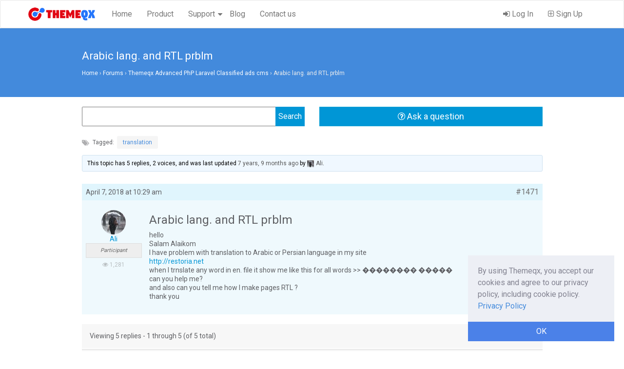

--- FILE ---
content_type: text/html; charset=UTF-8
request_url: https://www.themeqx.com/forums/topic/arabic-lang-and-rtl-prblm/
body_size: 9512
content:
<!DOCTYPE html>
<html itemscope="itemscope" itemtype="http://schema.org/Article" lang="en-US">
<head>
    <meta charset="UTF-8">
    <meta name="viewport" content="width=device-width, initial-scale=1">
    <link rel="profile" href="https://gmpg.org/xfn/11">
    <link rel="shortcut icon" href="https://www.themeqx.com/wp-content/themes/themeqx/assets/images/favicon.ico" type="image/x-icon">
        <title>Arabic lang. and RTL prblm &#8211; Themeqx</title>
<meta name='robots' content='max-image-preview:large' />
<link rel='dns-prefetch' href='//www.themeqx.com' />
<link rel='dns-prefetch' href='//cdn.paddle.com' />
<link rel="alternate" type="application/rss+xml" title="Themeqx &raquo; Feed" href="https://www.themeqx.com/feed/" />
<link rel="alternate" type="application/rss+xml" title="Themeqx &raquo; Comments Feed" href="https://www.themeqx.com/comments/feed/" />
<script type="text/javascript">
window._wpemojiSettings = {"baseUrl":"https:\/\/s.w.org\/images\/core\/emoji\/14.0.0\/72x72\/","ext":".png","svgUrl":"https:\/\/s.w.org\/images\/core\/emoji\/14.0.0\/svg\/","svgExt":".svg","source":{"concatemoji":"https:\/\/www.themeqx.com\/wp-includes\/js\/wp-emoji-release.min.js?ver=6.1.9"}};
/*! This file is auto-generated */
!function(e,a,t){var n,r,o,i=a.createElement("canvas"),p=i.getContext&&i.getContext("2d");function s(e,t){var a=String.fromCharCode,e=(p.clearRect(0,0,i.width,i.height),p.fillText(a.apply(this,e),0,0),i.toDataURL());return p.clearRect(0,0,i.width,i.height),p.fillText(a.apply(this,t),0,0),e===i.toDataURL()}function c(e){var t=a.createElement("script");t.src=e,t.defer=t.type="text/javascript",a.getElementsByTagName("head")[0].appendChild(t)}for(o=Array("flag","emoji"),t.supports={everything:!0,everythingExceptFlag:!0},r=0;r<o.length;r++)t.supports[o[r]]=function(e){if(p&&p.fillText)switch(p.textBaseline="top",p.font="600 32px Arial",e){case"flag":return s([127987,65039,8205,9895,65039],[127987,65039,8203,9895,65039])?!1:!s([55356,56826,55356,56819],[55356,56826,8203,55356,56819])&&!s([55356,57332,56128,56423,56128,56418,56128,56421,56128,56430,56128,56423,56128,56447],[55356,57332,8203,56128,56423,8203,56128,56418,8203,56128,56421,8203,56128,56430,8203,56128,56423,8203,56128,56447]);case"emoji":return!s([129777,127995,8205,129778,127999],[129777,127995,8203,129778,127999])}return!1}(o[r]),t.supports.everything=t.supports.everything&&t.supports[o[r]],"flag"!==o[r]&&(t.supports.everythingExceptFlag=t.supports.everythingExceptFlag&&t.supports[o[r]]);t.supports.everythingExceptFlag=t.supports.everythingExceptFlag&&!t.supports.flag,t.DOMReady=!1,t.readyCallback=function(){t.DOMReady=!0},t.supports.everything||(n=function(){t.readyCallback()},a.addEventListener?(a.addEventListener("DOMContentLoaded",n,!1),e.addEventListener("load",n,!1)):(e.attachEvent("onload",n),a.attachEvent("onreadystatechange",function(){"complete"===a.readyState&&t.readyCallback()})),(e=t.source||{}).concatemoji?c(e.concatemoji):e.wpemoji&&e.twemoji&&(c(e.twemoji),c(e.wpemoji)))}(window,document,window._wpemojiSettings);
</script>
<style type="text/css">
img.wp-smiley,
img.emoji {
	display: inline !important;
	border: none !important;
	box-shadow: none !important;
	height: 1em !important;
	width: 1em !important;
	margin: 0 0.07em !important;
	vertical-align: -0.1em !important;
	background: none !important;
	padding: 0 !important;
}
</style>
	<link rel='stylesheet' id='wp-block-library-css' href='https://www.themeqx.com/wp-includes/css/dist/block-library/style.min.css?ver=6.1.9' type='text/css' media='all' />
<link rel='stylesheet' id='wc-blocks-vendors-style-css' href='https://www.themeqx.com/wp-content/plugins/woocommerce/packages/woocommerce-blocks/build/wc-blocks-vendors-style.css?ver=9.6.5' type='text/css' media='all' />
<link rel='stylesheet' id='wc-blocks-style-css' href='https://www.themeqx.com/wp-content/plugins/woocommerce/packages/woocommerce-blocks/build/wc-blocks-style.css?ver=9.6.5' type='text/css' media='all' />
<link rel='stylesheet' id='classic-theme-styles-css' href='https://www.themeqx.com/wp-includes/css/classic-themes.min.css?ver=1' type='text/css' media='all' />
<style id='global-styles-inline-css' type='text/css'>
body{--wp--preset--color--black: #000000;--wp--preset--color--cyan-bluish-gray: #abb8c3;--wp--preset--color--white: #ffffff;--wp--preset--color--pale-pink: #f78da7;--wp--preset--color--vivid-red: #cf2e2e;--wp--preset--color--luminous-vivid-orange: #ff6900;--wp--preset--color--luminous-vivid-amber: #fcb900;--wp--preset--color--light-green-cyan: #7bdcb5;--wp--preset--color--vivid-green-cyan: #00d084;--wp--preset--color--pale-cyan-blue: #8ed1fc;--wp--preset--color--vivid-cyan-blue: #0693e3;--wp--preset--color--vivid-purple: #9b51e0;--wp--preset--gradient--vivid-cyan-blue-to-vivid-purple: linear-gradient(135deg,rgba(6,147,227,1) 0%,rgb(155,81,224) 100%);--wp--preset--gradient--light-green-cyan-to-vivid-green-cyan: linear-gradient(135deg,rgb(122,220,180) 0%,rgb(0,208,130) 100%);--wp--preset--gradient--luminous-vivid-amber-to-luminous-vivid-orange: linear-gradient(135deg,rgba(252,185,0,1) 0%,rgba(255,105,0,1) 100%);--wp--preset--gradient--luminous-vivid-orange-to-vivid-red: linear-gradient(135deg,rgba(255,105,0,1) 0%,rgb(207,46,46) 100%);--wp--preset--gradient--very-light-gray-to-cyan-bluish-gray: linear-gradient(135deg,rgb(238,238,238) 0%,rgb(169,184,195) 100%);--wp--preset--gradient--cool-to-warm-spectrum: linear-gradient(135deg,rgb(74,234,220) 0%,rgb(151,120,209) 20%,rgb(207,42,186) 40%,rgb(238,44,130) 60%,rgb(251,105,98) 80%,rgb(254,248,76) 100%);--wp--preset--gradient--blush-light-purple: linear-gradient(135deg,rgb(255,206,236) 0%,rgb(152,150,240) 100%);--wp--preset--gradient--blush-bordeaux: linear-gradient(135deg,rgb(254,205,165) 0%,rgb(254,45,45) 50%,rgb(107,0,62) 100%);--wp--preset--gradient--luminous-dusk: linear-gradient(135deg,rgb(255,203,112) 0%,rgb(199,81,192) 50%,rgb(65,88,208) 100%);--wp--preset--gradient--pale-ocean: linear-gradient(135deg,rgb(255,245,203) 0%,rgb(182,227,212) 50%,rgb(51,167,181) 100%);--wp--preset--gradient--electric-grass: linear-gradient(135deg,rgb(202,248,128) 0%,rgb(113,206,126) 100%);--wp--preset--gradient--midnight: linear-gradient(135deg,rgb(2,3,129) 0%,rgb(40,116,252) 100%);--wp--preset--duotone--dark-grayscale: url('#wp-duotone-dark-grayscale');--wp--preset--duotone--grayscale: url('#wp-duotone-grayscale');--wp--preset--duotone--purple-yellow: url('#wp-duotone-purple-yellow');--wp--preset--duotone--blue-red: url('#wp-duotone-blue-red');--wp--preset--duotone--midnight: url('#wp-duotone-midnight');--wp--preset--duotone--magenta-yellow: url('#wp-duotone-magenta-yellow');--wp--preset--duotone--purple-green: url('#wp-duotone-purple-green');--wp--preset--duotone--blue-orange: url('#wp-duotone-blue-orange');--wp--preset--font-size--small: 13px;--wp--preset--font-size--medium: 20px;--wp--preset--font-size--large: 36px;--wp--preset--font-size--x-large: 42px;--wp--preset--spacing--20: 0.44rem;--wp--preset--spacing--30: 0.67rem;--wp--preset--spacing--40: 1rem;--wp--preset--spacing--50: 1.5rem;--wp--preset--spacing--60: 2.25rem;--wp--preset--spacing--70: 3.38rem;--wp--preset--spacing--80: 5.06rem;}:where(.is-layout-flex){gap: 0.5em;}body .is-layout-flow > .alignleft{float: left;margin-inline-start: 0;margin-inline-end: 2em;}body .is-layout-flow > .alignright{float: right;margin-inline-start: 2em;margin-inline-end: 0;}body .is-layout-flow > .aligncenter{margin-left: auto !important;margin-right: auto !important;}body .is-layout-constrained > .alignleft{float: left;margin-inline-start: 0;margin-inline-end: 2em;}body .is-layout-constrained > .alignright{float: right;margin-inline-start: 2em;margin-inline-end: 0;}body .is-layout-constrained > .aligncenter{margin-left: auto !important;margin-right: auto !important;}body .is-layout-constrained > :where(:not(.alignleft):not(.alignright):not(.alignfull)){max-width: var(--wp--style--global--content-size);margin-left: auto !important;margin-right: auto !important;}body .is-layout-constrained > .alignwide{max-width: var(--wp--style--global--wide-size);}body .is-layout-flex{display: flex;}body .is-layout-flex{flex-wrap: wrap;align-items: center;}body .is-layout-flex > *{margin: 0;}:where(.wp-block-columns.is-layout-flex){gap: 2em;}.has-black-color{color: var(--wp--preset--color--black) !important;}.has-cyan-bluish-gray-color{color: var(--wp--preset--color--cyan-bluish-gray) !important;}.has-white-color{color: var(--wp--preset--color--white) !important;}.has-pale-pink-color{color: var(--wp--preset--color--pale-pink) !important;}.has-vivid-red-color{color: var(--wp--preset--color--vivid-red) !important;}.has-luminous-vivid-orange-color{color: var(--wp--preset--color--luminous-vivid-orange) !important;}.has-luminous-vivid-amber-color{color: var(--wp--preset--color--luminous-vivid-amber) !important;}.has-light-green-cyan-color{color: var(--wp--preset--color--light-green-cyan) !important;}.has-vivid-green-cyan-color{color: var(--wp--preset--color--vivid-green-cyan) !important;}.has-pale-cyan-blue-color{color: var(--wp--preset--color--pale-cyan-blue) !important;}.has-vivid-cyan-blue-color{color: var(--wp--preset--color--vivid-cyan-blue) !important;}.has-vivid-purple-color{color: var(--wp--preset--color--vivid-purple) !important;}.has-black-background-color{background-color: var(--wp--preset--color--black) !important;}.has-cyan-bluish-gray-background-color{background-color: var(--wp--preset--color--cyan-bluish-gray) !important;}.has-white-background-color{background-color: var(--wp--preset--color--white) !important;}.has-pale-pink-background-color{background-color: var(--wp--preset--color--pale-pink) !important;}.has-vivid-red-background-color{background-color: var(--wp--preset--color--vivid-red) !important;}.has-luminous-vivid-orange-background-color{background-color: var(--wp--preset--color--luminous-vivid-orange) !important;}.has-luminous-vivid-amber-background-color{background-color: var(--wp--preset--color--luminous-vivid-amber) !important;}.has-light-green-cyan-background-color{background-color: var(--wp--preset--color--light-green-cyan) !important;}.has-vivid-green-cyan-background-color{background-color: var(--wp--preset--color--vivid-green-cyan) !important;}.has-pale-cyan-blue-background-color{background-color: var(--wp--preset--color--pale-cyan-blue) !important;}.has-vivid-cyan-blue-background-color{background-color: var(--wp--preset--color--vivid-cyan-blue) !important;}.has-vivid-purple-background-color{background-color: var(--wp--preset--color--vivid-purple) !important;}.has-black-border-color{border-color: var(--wp--preset--color--black) !important;}.has-cyan-bluish-gray-border-color{border-color: var(--wp--preset--color--cyan-bluish-gray) !important;}.has-white-border-color{border-color: var(--wp--preset--color--white) !important;}.has-pale-pink-border-color{border-color: var(--wp--preset--color--pale-pink) !important;}.has-vivid-red-border-color{border-color: var(--wp--preset--color--vivid-red) !important;}.has-luminous-vivid-orange-border-color{border-color: var(--wp--preset--color--luminous-vivid-orange) !important;}.has-luminous-vivid-amber-border-color{border-color: var(--wp--preset--color--luminous-vivid-amber) !important;}.has-light-green-cyan-border-color{border-color: var(--wp--preset--color--light-green-cyan) !important;}.has-vivid-green-cyan-border-color{border-color: var(--wp--preset--color--vivid-green-cyan) !important;}.has-pale-cyan-blue-border-color{border-color: var(--wp--preset--color--pale-cyan-blue) !important;}.has-vivid-cyan-blue-border-color{border-color: var(--wp--preset--color--vivid-cyan-blue) !important;}.has-vivid-purple-border-color{border-color: var(--wp--preset--color--vivid-purple) !important;}.has-vivid-cyan-blue-to-vivid-purple-gradient-background{background: var(--wp--preset--gradient--vivid-cyan-blue-to-vivid-purple) !important;}.has-light-green-cyan-to-vivid-green-cyan-gradient-background{background: var(--wp--preset--gradient--light-green-cyan-to-vivid-green-cyan) !important;}.has-luminous-vivid-amber-to-luminous-vivid-orange-gradient-background{background: var(--wp--preset--gradient--luminous-vivid-amber-to-luminous-vivid-orange) !important;}.has-luminous-vivid-orange-to-vivid-red-gradient-background{background: var(--wp--preset--gradient--luminous-vivid-orange-to-vivid-red) !important;}.has-very-light-gray-to-cyan-bluish-gray-gradient-background{background: var(--wp--preset--gradient--very-light-gray-to-cyan-bluish-gray) !important;}.has-cool-to-warm-spectrum-gradient-background{background: var(--wp--preset--gradient--cool-to-warm-spectrum) !important;}.has-blush-light-purple-gradient-background{background: var(--wp--preset--gradient--blush-light-purple) !important;}.has-blush-bordeaux-gradient-background{background: var(--wp--preset--gradient--blush-bordeaux) !important;}.has-luminous-dusk-gradient-background{background: var(--wp--preset--gradient--luminous-dusk) !important;}.has-pale-ocean-gradient-background{background: var(--wp--preset--gradient--pale-ocean) !important;}.has-electric-grass-gradient-background{background: var(--wp--preset--gradient--electric-grass) !important;}.has-midnight-gradient-background{background: var(--wp--preset--gradient--midnight) !important;}.has-small-font-size{font-size: var(--wp--preset--font-size--small) !important;}.has-medium-font-size{font-size: var(--wp--preset--font-size--medium) !important;}.has-large-font-size{font-size: var(--wp--preset--font-size--large) !important;}.has-x-large-font-size{font-size: var(--wp--preset--font-size--x-large) !important;}
.wp-block-navigation a:where(:not(.wp-element-button)){color: inherit;}
:where(.wp-block-columns.is-layout-flex){gap: 2em;}
.wp-block-pullquote{font-size: 1.5em;line-height: 1.6;}
</style>
<link rel='stylesheet' id='bbp-default-css' href='https://www.themeqx.com/wp-content/plugins/bbpress/templates/default/css/bbpress.min.css?ver=2.6.9' type='text/css' media='all' />
<link rel='stylesheet' id='gdpr-cookie-notice-css' href='https://www.themeqx.com/wp-content/plugins/gdpr-cookie-notice/assets/frontend.css?ver=1.2.0' type='text/css' media='all' />
<link rel='stylesheet' id='woocommerce-layout-css' href='https://www.themeqx.com/wp-content/plugins/woocommerce/assets/css/woocommerce-layout.css?ver=7.5.0' type='text/css' media='all' />
<link rel='stylesheet' id='woocommerce-smallscreen-css' href='https://www.themeqx.com/wp-content/plugins/woocommerce/assets/css/woocommerce-smallscreen.css?ver=7.5.0' type='text/css' media='only screen and (max-width: 768px)' />
<link rel='stylesheet' id='woocommerce-general-css' href='https://www.themeqx.com/wp-content/plugins/woocommerce/assets/css/woocommerce.css?ver=7.5.0' type='text/css' media='all' />
<style id='woocommerce-inline-inline-css' type='text/css'>
.woocommerce form .form-row .required { visibility: visible; }
</style>
<link rel='stylesheet' id='wedocs-styles-css' href='https://www.themeqx.com/wp-content/themes/themeqx/wedocs-plugin/assets/css/frontend.css?ver=20260119' type='text/css' media='all' />
<link rel='stylesheet' id='themeqx-bootsrap-css-css' href='https://www.themeqx.com/wp-content/themes/themeqx/assets/css/bootstrap.min.css?ver=3.3.7' type='text/css' media='all' />
<link rel='stylesheet' id='themeqx-css-css' href='https://www.themeqx.com/wp-content/themes/themeqx/assets/css/style.css?ver=1.0' type='text/css' media='all' />
<link rel='stylesheet' id='themeqx-fontawesome-css' href='https://www.themeqx.com/wp-content/themes/themeqx/assets/font-awesome/css/font-awesome.min.css?ver=1.0' type='text/css' media='all' />
<script type='text/javascript' src='https://www.themeqx.com/wp-includes/js/jquery/jquery.min.js?ver=3.6.1' id='jquery-core-js'></script>
<script type='text/javascript' src='https://www.themeqx.com/wp-includes/js/jquery/jquery-migrate.min.js?ver=3.3.2' id='jquery-migrate-js'></script>
<script type='text/javascript' src='https://cdn.paddle.com/paddle/paddle.js?ver=6.1.9' id='paddle-checkout-js'></script>
<script type='text/javascript' id='paddle-bootstrap-js-extra'>
/* <![CDATA[ */
var paddle_data = {"order_url":"\/forums\/topic\/arabic-lang-and-rtl-prblm\/?wc-ajax=paddle_checkout","vendor":"29547"};
/* ]]> */
</script>
<script type='text/javascript' src='https://www.themeqx.com/wp-content/plugins/paddle-woocommerce/models/../assets/js/paddle-bootstrap.js?ver=3.0.1' id='paddle-bootstrap-js'></script>
<!--[if lt IE 9]>
<script type='text/javascript' src='https://www.themeqx.com/wp-content/themes/themeqx/assets/js/html5.js?ver=3.7.3' id='themeqx-html5-js'></script>
<![endif]-->
<link rel="https://api.w.org/" href="https://www.themeqx.com/wp-json/" /><link rel="EditURI" type="application/rsd+xml" title="RSD" href="https://www.themeqx.com/xmlrpc.php?rsd" />
<link rel="wlwmanifest" type="application/wlwmanifest+xml" href="https://www.themeqx.com/wp-includes/wlwmanifest.xml" />
<meta name="generator" content="WordPress 6.1.9" />
<meta name="generator" content="WooCommerce 7.5.0" />
<link rel="canonical" href="https://www.themeqx.com/forums/topic/arabic-lang-and-rtl-prblm/" />
<link rel='shortlink' href='https://www.themeqx.com/?p=1471' />
<link rel="alternate" type="application/json+oembed" href="https://www.themeqx.com/wp-json/oembed/1.0/embed?url=https%3A%2F%2Fwww.themeqx.com%2Fforums%2Ftopic%2Farabic-lang-and-rtl-prblm%2F" />
<link rel="alternate" type="text/xml+oembed" href="https://www.themeqx.com/wp-json/oembed/1.0/embed?url=https%3A%2F%2Fwww.themeqx.com%2Fforums%2Ftopic%2Farabic-lang-and-rtl-prblm%2F&#038;format=xml" />
	<noscript><style>.woocommerce-product-gallery{ opacity: 1 !important; }</style></noscript>
	</head>

<body  class="topic bbpress no-js topic-template-default single single-topic postid-1471 theme-themeqx woocommerce-no-js">


<!-- <div class="offer-bar" style="padding:15px 0;text-align: center;border-bottom: 1px solid #eee;background: #333; color: #fff;"> <a href="https://www.dozentlms.com/?utm_source=themeqx.com&utm_medium=infonotice&utm_campaign=topbar" style="color: #ffffff"><strong> Dozent LMS </strong> - The best WordPress LMS Plugin</a> <a href="https://www.dozentlms.com/pricing/?utm_source=themeqx.com&utm_medium=infonotice&utm_campaign=topbar" style="color:#fffd65; text-decoration: underline;" target="_blank" > 🎁 Lifetime Deal from $99 - 60% off 🎁 </a> </div> -->

<!-- Fixed navbar -->
<nav class=" navbar navbar-common themeqx-navbar navbar-default" >
    <div class="container">
        <div class="navbar-header">
            <button type="button" class="navbar-toggle collapsed" data-toggle="collapse" data-target="#navbar" aria-expanded="false" aria-controls="navbar">
                <span class="sr-only">Toggle navigation</span>
                <span class="icon-bar"></span>
                <span class="icon-bar"></span>
                <span class="icon-bar"></span>
            </button>
            <a class="navbar-brand main-logo" href="https://www.themeqx.com/"><img src="https://www.themeqx.com/wp-content/themes/themeqx/assets/images/logo.png" alt="Themeqx.com" /> </a>

        </div>
        <div id="navbar" class="navbar-collapse collapse">

            <div class="menu-themeqx-main-menu-container"><ul id="menu-navigation" class="nav navbar-nav navbar-left"><li id="menu-item-56" class="menu-item menu-item-type-custom menu-item-object-custom menu-item-home menu-item-56"><a href="https://www.themeqx.com/">Home</a></li>
<li id="menu-item-60" class="menu-item menu-item-type-post_type menu-item-object-page menu-item-60"><a href="https://www.themeqx.com/product/">Product</a></li>
<li id="menu-item-200" class="menu-item menu-item-type-custom menu-item-object-custom menu-item-has-children menu-item-200"><a href="#">Support</a>
<ul class="sub-menu">
	<li id="menu-item-59" class="menu-item menu-item-type-post_type menu-item-object-page menu-item-59"><a href="https://www.themeqx.com/docs/">Documentation</a></li>
	<li id="menu-item-201" class="menu-item menu-item-type-custom menu-item-object-custom menu-item-201"><a href="https://www.themeqx.com/forums">Support Forum</a></li>
</ul>
</li>
<li id="menu-item-57" class="menu-item menu-item-type-post_type menu-item-object-page menu-item-57"><a href="https://www.themeqx.com/blog/">Blog</a></li>
<li id="menu-item-58" class="menu-item menu-item-type-post_type menu-item-object-page menu-item-58"><a href="https://www.themeqx.com/contact-us/">Contact us</a></li>
</ul></div>
            <ul class="nav navbar-nav navbar-right">

                <li><a href="https://www.themeqx.com/my-account/"> <i class="fa fa-sign-in"></i> Log In</a></li><li><a href="https://www.themeqx.com/sign-up"><i class="fa fa-plus-square-o"></i> Sign Up</a></li>
            </ul>

        </div><!--/.nav-collapse -->
    </div>
</nav>

    <div class="page-main-wrap">

        
            <section id="themeqx-page-title">
                <div class="container">
                    <div class="row">
                        <div class="col-md-10 col-md-offset-1">
                            <h1  itemprop="name">Arabic lang. and RTL prblm</h1>
                            <div class="bbp-breadcrumb"><p><a href="https://www.themeqx.com" class="bbp-breadcrumb-home">Home</a> <span class="bbp-breadcrumb-sep">&rsaquo;</span> <a href="https://www.themeqx.com/forums/" class="bbp-breadcrumb-root">Forums</a> <span class="bbp-breadcrumb-sep">&rsaquo;</span> <a href="https://www.themeqx.com/forums/forum/themeqx-advanced-php-laravel-classified-ads-cms/" class="bbp-breadcrumb-forum">Themeqx Advanced PhP Laravel Classified ads cms</a> <span class="bbp-breadcrumb-sep">&rsaquo;</span> <span class="bbp-breadcrumb-current">Arabic lang. and RTL prblm</span></p></div>                        </div>
                    </div>
                </div>
            </section>

            <div class="themeqx-page-wrap post-1471 topic type-topic status-publish hentry topic-tag-translation" >

                <div class="themeqx-content-wrap">
                    <div class="container">
                        <div class="row">

                            <div class="col-md-10 col-md-offset-1">
                                <main id="main" class="site-main" role="main">

                                    <div class="row">
                                        <div class="col-md-6">

                                            
<form role="search" method="get" id="bbp-search-form" action="https://www.themeqx.com/forums/search/">
	<div class="themeqx-bbp-search-form">
		<label class="screen-reader-text hidden" for="bbp_search">Search for:</label>
		<input type="hidden" name="action" value="bbp-search-request" />
		<input tabindex="101" type="text" value="" name="bbp_search" id="bbp_search" />
		<input tabindex="102" class="button" type="submit" id="bbp_search_submit" value="Search" />
	</div>
</form>

                                        </div>
                                        <div class="col-md-6">
                                            <a class="btn btn-success btn-lg btn-block ask-question-btn" href="https://www.themeqx.com/ask-question"><i class="fa fa-question-circle-o"></i> Ask a question</a>
                                        </div>
                                    </div>

                                    
<div id="bbpress-forums">

	<div class="bbp-breadcrumb"><p><a href="https://www.themeqx.com" class="bbp-breadcrumb-home">Home</a> <span class="bbp-breadcrumb-sep">&rsaquo;</span> <a href="https://www.themeqx.com/forums/" class="bbp-breadcrumb-root">Forums</a> <span class="bbp-breadcrumb-sep">&rsaquo;</span> <a href="https://www.themeqx.com/forums/forum/themeqx-advanced-php-laravel-classified-ads-cms/" class="bbp-breadcrumb-forum">Themeqx Advanced PhP Laravel Classified ads cms</a> <span class="bbp-breadcrumb-sep">&rsaquo;</span> <span class="bbp-breadcrumb-current">Arabic lang. and RTL prblm</span></p></div>
	
	
            


		<div class="bbp-topic-tags"><p>Tagged:&nbsp;<a href="https://www.themeqx.com/forums/topic-tag/translation/" rel="tag">translation</a></p></div>
		<div class="bbp-template-notice info"><ul><li class="bbp-topic-description">This topic has 5 replies, 2 voices, and was last updated <a href="https://www.themeqx.com/forums/topic/arabic-lang-and-rtl-prblm/#post-1544" title="Reply To: Arabic lang. and RTL prblm">7 years, 9 months ago</a> by <a href="https://www.themeqx.com/forums/users/fisebcomgmail-com/" title="View Ali&#039;s profile" class="bbp-author-link"><span  class="bbp-author-avatar"><img alt='' src='https://secure.gravatar.com/avatar/2270d39ecf5388e729b20b92f85c6394?s=14&#038;d=mm&#038;r=g' srcset='https://secure.gravatar.com/avatar/2270d39ecf5388e729b20b92f85c6394?s=28&#038;d=mm&#038;r=g 2x' class='avatar avatar-14 photo' height='14' width='14' loading='lazy' decoding='async'/></span><span  class="bbp-author-name">Ali</span></a>.</li></ul></div>

		
			

<ul id="bbp-topic-1471-lead" class="bbp-lead-topic">
	<li class="bbp-body">

		<div class="bbp-topic-header publish">

			<div class="bbp-meta">

				<span class="bbp-topic-post-date">April 7, 2018 at 10:29 am</span>

				<a href="https://www.themeqx.com/forums/topic/arabic-lang-and-rtl-prblm/" class="bbp-topic-permalink">#1471</a>

				
				<span class="bbp-admin-links"></span>
				
			</div><!-- .bbp-meta -->

		</div><!-- .bbp-topic-header -->

		<div id="post-1471" class="loop-item--1 user-id-136 bbp-parent-forum-195 even  post-1471 topic type-topic status-publish hentry topic-tag-translation">

			<div class="bbp-topic-author">

				
				<a href="https://www.themeqx.com/forums/users/fisebcomgmail-com/" title="View Ali&#039;s profile" class="bbp-author-link"><span  class="bbp-author-avatar"><img alt='' src='https://secure.gravatar.com/avatar/2270d39ecf5388e729b20b92f85c6394?s=80&#038;d=mm&#038;r=g' srcset='https://secure.gravatar.com/avatar/2270d39ecf5388e729b20b92f85c6394?s=160&#038;d=mm&#038;r=g 2x' class='avatar avatar-80 photo' height='80' width='80' loading='lazy' decoding='async'/></span><br /><span  class="bbp-author-name">Ali</span></a><div class="bbp-author-role">Participant</div>
				
				
                <p class="bbp-topic-hit-counter"> <i class="fa fa-eye"></i> 1,281</p>

			</div><!-- .bbp-topic-author -->

			<div class="bbp-topic-content">

                <h2>Arabic lang. and RTL prblm</h2>

				
				<p>hello<br />
Salam Alaikom<br />
I have problem with translation to Arabic or Persian language in my site<br />
<a href="http://restoria.net" rel="nofollow">http://restoria.net</a><br />
when I trnslate any word in en.  file it show me like this for all words  &gt;&gt; �������� �����<br />
can you help me?<br />
and also can you tell me how I make pages RTL ?<br />
thank you</p>

				
			</div><!-- .bbp-topic-content -->

		</div><!-- #post-1471 -->

	</li><!-- .bbp-body -->


</ul><!-- #bbp-topic-1471-lead -->


		
		
			

<div class="bbp-pagination">
	<div class="bbp-pagination-count">

		Viewing 5 replies - 1 through 5 (of 5 total)
	</div>

	<div class="bbp-pagination-links">

		
	</div>
</div>


			

<ul id="topic-1471-replies" class="forums bbp-replies">

	<li class="bbp-body">

		
			
				
<div id="post-1479" class="bbp-reply-header">

	<div class="bbp-meta">

		<span class="bbp-reply-post-date">April 8, 2018 at 11:46 am</span>

		
        <a href="https://www.themeqx.com/forums/topic/arabic-lang-and-rtl-prblm/#post-1479" class="bbp-reply-permalink">#1479</a>

		
		<span class="bbp-admin-links"></span>
		
	</div><!-- .bbp-meta -->

</div><!-- #post-1479 -->

<div class="loop-item-0 user-id-7 bbp-parent-forum-195 bbp-parent-topic-1471 bbp-reply-position-1 odd  post-1479 reply type-reply status-publish hentry">

	<div class="bbp-reply-author">

		
		<a href="https://www.themeqx.com/forums/users/katherine/" title="View Katherine J. Bates&#039;s profile" class="bbp-author-link"><span  class="bbp-author-avatar"><img alt="" src="https://www.themeqx.com/wp-content/uploads/2020/06/katherine2.jpg" class="avatar avatar-80 photo" height="80" width="80"></span><br /><span  class="bbp-author-name">Katherine J. Bates</span></a><div class="bbp-author-role">Keymaster</div>
		
		
	</div><!-- .bbp-reply-author -->

	<div class="bbp-reply-content">

		
		<p>Hi</p>
<p>To add rtl features your website, you need to place below css.</p>
<pre><code>body {
    direction: rtl;
}</code></pre>
<p>you need to fix some css issues to your style.css</p>
<p>�������� issues may be from your editor, you need to edit by unicode supported editor, phpstorm is a good editor that supports unicode, You can also found Notepad++ that help you</p>
<p>Best Regards</p>

		
	</div><!-- .bbp-reply-content -->

</div><!-- .reply -->

			
				
<div id="post-1501" class="bbp-reply-header">

	<div class="bbp-meta">

		<span class="bbp-reply-post-date"><i class="fa fa-lock"></i> April 14, 2018 at 4:11 pm</span>

		
        <a href="https://www.themeqx.com/forums/topic/arabic-lang-and-rtl-prblm/#post-1501" class="bbp-reply-permalink">#1501</a>

		
		<span class="bbp-admin-links"></span>
		
	</div><!-- .bbp-meta -->

</div><!-- #post-1501 -->

<div class="loop-item-1 user-id-136 bbp-parent-forum-195 bbp-parent-topic-1471 bbp-reply-position-2 even topic-author  post-1501 reply type-reply status-publish hentry">

	<div class="bbp-reply-author">

		
		<a href="https://www.themeqx.com/forums/users/fisebcomgmail-com/" title="View Ali&#039;s profile" class="bbp-author-link"><span  class="bbp-author-avatar"><img alt='' src='https://secure.gravatar.com/avatar/2270d39ecf5388e729b20b92f85c6394?s=80&#038;d=mm&#038;r=g' srcset='https://secure.gravatar.com/avatar/2270d39ecf5388e729b20b92f85c6394?s=160&#038;d=mm&#038;r=g 2x' class='avatar avatar-80 photo' height='80' width='80' loading='lazy' decoding='async'/></span><br /><span  class="bbp-author-name">Ali</span></a><div class="bbp-author-role">Participant</div>
		
		
	</div><!-- .bbp-reply-author -->

	<div class="bbp-reply-content">

		
		<div class="alert alert-warning"><i class="fa fa-info-circle"></i> This reply has been marked as private and you are not authorised to see. </div>
		
	</div><!-- .bbp-reply-content -->

</div><!-- .reply -->

			
				
<div id="post-1508" class="bbp-reply-header">

	<div class="bbp-meta">

		<span class="bbp-reply-post-date">April 19, 2018 at 9:15 pm</span>

		
        <a href="https://www.themeqx.com/forums/topic/arabic-lang-and-rtl-prblm/#post-1508" class="bbp-reply-permalink">#1508</a>

		
		<span class="bbp-admin-links"></span>
		
	</div><!-- .bbp-meta -->

</div><!-- #post-1508 -->

<div class="loop-item-2 user-id-136 bbp-parent-forum-195 bbp-parent-topic-1471 bbp-reply-position-3 odd topic-author  post-1508 reply type-reply status-publish hentry">

	<div class="bbp-reply-author">

		
		<a href="https://www.themeqx.com/forums/users/fisebcomgmail-com/" title="View Ali&#039;s profile" class="bbp-author-link"><span  class="bbp-author-avatar"><img alt='' src='https://secure.gravatar.com/avatar/2270d39ecf5388e729b20b92f85c6394?s=80&#038;d=mm&#038;r=g' srcset='https://secure.gravatar.com/avatar/2270d39ecf5388e729b20b92f85c6394?s=160&#038;d=mm&#038;r=g 2x' class='avatar avatar-80 photo' height='80' width='80' loading='lazy' decoding='async'/></span><br /><span  class="bbp-author-name">Ali</span></a><div class="bbp-author-role">Participant</div>
		
		
	</div><!-- .bbp-reply-author -->

	<div class="bbp-reply-content">

		
		<p>thank you very much<br />
the langugae is ok now<br />
but rtl is still<br />
can you explain it for me ? in wich file i put the rtl code ?<br />
I put it in Style.css but it not work.<br />
thank you again</p>

		
	</div><!-- .bbp-reply-content -->

</div><!-- .reply -->

			
				
<div id="post-1536" class="bbp-reply-header">

	<div class="bbp-meta">

		<span class="bbp-reply-post-date">April 22, 2018 at 2:54 pm</span>

		
        <a href="https://www.themeqx.com/forums/topic/arabic-lang-and-rtl-prblm/#post-1536" class="bbp-reply-permalink">#1536</a>

		
		<span class="bbp-admin-links"></span>
		
	</div><!-- .bbp-meta -->

</div><!-- #post-1536 -->

<div class="loop-item-3 user-id-7 bbp-parent-forum-195 bbp-parent-topic-1471 bbp-reply-position-4 even  post-1536 reply type-reply status-publish hentry">

	<div class="bbp-reply-author">

		
		<a href="https://www.themeqx.com/forums/users/katherine/" title="View Katherine J. Bates&#039;s profile" class="bbp-author-link"><span  class="bbp-author-avatar"><img alt="" src="https://www.themeqx.com/wp-content/uploads/2020/06/katherine2.jpg" class="avatar avatar-80 photo" height="80" width="80"></span><br /><span  class="bbp-author-name">Katherine J. Bates</span></a><div class="bbp-author-role">Keymaster</div>
		
		
	</div><!-- .bbp-reply-author -->

	<div class="bbp-reply-content">

		
		<p>At Style.css, place below code</p>
<pre><code>body {
    direction: rtl;
}</code></pre>
<p>at the top of page.</p>
<p>Best Regards</p>

		
	</div><!-- .bbp-reply-content -->

</div><!-- .reply -->

			
				
<div id="post-1544" class="bbp-reply-header">

	<div class="bbp-meta">

		<span class="bbp-reply-post-date"><i class="fa fa-lock"></i> April 23, 2018 at 7:19 pm</span>

		
        <a href="https://www.themeqx.com/forums/topic/arabic-lang-and-rtl-prblm/#post-1544" class="bbp-reply-permalink">#1544</a>

		
		<span class="bbp-admin-links"></span>
		
	</div><!-- .bbp-meta -->

</div><!-- #post-1544 -->

<div class="loop-item-4 user-id-136 bbp-parent-forum-195 bbp-parent-topic-1471 bbp-reply-position-5 odd topic-author  post-1544 reply type-reply status-publish hentry">

	<div class="bbp-reply-author">

		
		<a href="https://www.themeqx.com/forums/users/fisebcomgmail-com/" title="View Ali&#039;s profile" class="bbp-author-link"><span  class="bbp-author-avatar"><img alt='' src='https://secure.gravatar.com/avatar/2270d39ecf5388e729b20b92f85c6394?s=80&#038;d=mm&#038;r=g' srcset='https://secure.gravatar.com/avatar/2270d39ecf5388e729b20b92f85c6394?s=160&#038;d=mm&#038;r=g 2x' class='avatar avatar-80 photo' height='80' width='80' loading='lazy' decoding='async'/></span><br /><span  class="bbp-author-name">Ali</span></a><div class="bbp-author-role">Participant</div>
		
		
	</div><!-- .bbp-reply-author -->

	<div class="bbp-reply-content">

		
		<div class="alert alert-warning"><i class="fa fa-info-circle"></i> This reply has been marked as private and you are not authorised to see. </div>
		
	</div><!-- .bbp-reply-content -->

</div><!-- .reply -->

			
		
	</li><!-- .bbp-body -->

</ul><!-- #topic-1471-replies -->


			

<div class="bbp-pagination">
	<div class="bbp-pagination-count">

		Viewing 5 replies - 1 through 5 (of 5 total)
	</div>

	<div class="bbp-pagination-links">

		
	</div>
</div>


		
		




    <div class="clearfix"></div>
    <div class="purchase-box-for-guest">

        <h3>Purchase for access</h3>
        <p>Buy a copy of Themeqx Advanced PhP Laravel Classified ads cms for access to our member center.</p>

        <p><a href="https://www.themeqx.com/forums/forum/themeqx-advanced-php-laravel-classified-ads-cms/?redirect=buy" target="_blank" class="btn btn-muted btn-buy">
                <i class="fa fa-shopping-cart"></i> <span>Buy</span>
            </a>
        </p>
    </div>


    
	
	
</div>
                                </main><!-- .site-main -->
                            </div>

                            <div class="col-sm-3">
                                <aside id="secondary" class="widget-area" role="complementary">
                                                                    </aside><!-- #secondary -->

                            </div>

                        </div>
                    </div>

                </div>

            </div>
            </div>


<div class="div footer-section home-section-wrapper">
    <div class="container">
        <div class="row">
            <h2> We are Exclusive Envato Author  </h2>
            <h5>We've been featured at CodeCanyon, See our full portfolio.</h5>
            <a href="https://codecanyon.net/user/themeqx/portfolio?irgwc=1&clickid=TlI36MwN1xyJRvk0ElylqXhuUklxusw8NyRB0M0&iradid=275988&irpid=1315797&iradtype=ONLINE_TRACKING_LINK&irmptype=mediapartner&mp_value1=&utm_campaign=af_impact_radius_1315797&utm_medium=affiliate&utm_source=impact_radius" class="btn btn-theme-bg btn-theme-lg" target="_blank">View Portfolio</a>
        </div>
    </div>

</div>


<section id="footer">
    <div class="container">

        <div class="row">
            <div class="col-sm-6">
                <div class="footer-logo-section">
                    <h4>
                        <a class="footer-logo" href="https://www.themeqx.com/"><img src="https://www.themeqx.com/wp-content/themes/themeqx/assets/images/logo-white.png" alt="Themeqx.com" /> </a>
                    </h4>
                    <p class="footer-copyright">  &copy; 2014-2026, Themeqx. All Rights Reserved. </p>
                </div>
            </div>
            <div class="col-sm-6">
                <div class="menu-footer-menu-container"><ul id="menu-footer-menu" class="footer-top"><li id="menu-item-41" class="menu-item menu-item-type-custom menu-item-object-custom menu-item-home menu-item-41"><a href="https://www.themeqx.com/">Home</a></li>
<li id="menu-item-42" class="menu-item menu-item-type-post_type menu-item-object-page menu-item-42"><a href="https://www.themeqx.com/blog/">Blog</a></li>
<li id="menu-item-52" class="menu-item menu-item-type-post_type menu-item-object-page menu-item-52"><a href="https://www.themeqx.com/docs/">Documentation</a></li>
<li id="menu-item-1786" class="menu-item menu-item-type-post_type menu-item-object-page menu-item-1786"><a href="https://www.themeqx.com/privacy-policy/">Privacy Policy</a></li>
<li id="menu-item-90" class="menu-item menu-item-type-post_type menu-item-object-page menu-item-privacy-policy menu-item-90"><a href="https://www.themeqx.com/terms-and-conditions/">Terms and conditions</a></li>
<li id="menu-item-93" class="menu-item menu-item-type-post_type menu-item-object-page menu-item-93"><a href="https://www.themeqx.com/careers/">Careers</a></li>
<li id="menu-item-43" class="menu-item menu-item-type-post_type menu-item-object-page menu-item-43"><a href="https://www.themeqx.com/contact-us/">Contact us</a></li>
</ul></div>            </div>
        </div>

    </div>
</section>


	<script type="text/javascript">
		(function () {
			var c = document.body.className;
			c = c.replace(/woocommerce-no-js/, 'woocommerce-js');
			document.body.className = c;
		})();
	</script>
	<script type='text/javascript' src='https://www.themeqx.com/wp-content/plugins/bbpress/templates/default/js/editor.min.js?ver=2.6.9' id='bbpress-editor-js'></script>
<script type='text/javascript' id='bbpress-engagements-js-extra'>
/* <![CDATA[ */
var bbpEngagementJS = {"object_id":"1471","bbp_ajaxurl":"https:\/\/www.themeqx.com\/forums\/topic\/arabic-lang-and-rtl-prblm\/?bbp-ajax=true","generic_ajax_error":"Something went wrong. Refresh your browser and try again."};
/* ]]> */
</script>
<script type='text/javascript' src='https://www.themeqx.com/wp-content/plugins/bbpress/templates/default/js/engagements.min.js?ver=2.6.9' id='bbpress-engagements-js'></script>
<script type='text/javascript' id='gdpr-cookie-notice-js-extra'>
/* <![CDATA[ */
var gdprcn = {"cookie_html":"<div class=\"cookie_notice_wrap\">\n        <div class=\"cookie_notice_msg\">By using Themeqx, you accept our cookies and agree to our privacy policy, including cookie policy. <a href='https:\/\/www.themeqx.com\/privacy-policy\/'>Privacy Policy<\/a><\/div>\n            <a href=\"javascript:;\" class=\"cookie-dismiss\">OK<\/a>\n        <\/div>"};
/* ]]> */
</script>
<script type='text/javascript' src='https://www.themeqx.com/wp-content/plugins/gdpr-cookie-notice/assets/frontend.js?ver=1.2.0' id='gdpr-cookie-notice-js'></script>
<script type='text/javascript' src='https://www.themeqx.com/wp-content/plugins/woocommerce/assets/js/jquery-blockui/jquery.blockUI.min.js?ver=2.7.0-wc.7.5.0' id='jquery-blockui-js'></script>
<script type='text/javascript' id='wc-add-to-cart-js-extra'>
/* <![CDATA[ */
var wc_add_to_cart_params = {"ajax_url":"\/wp-admin\/admin-ajax.php","wc_ajax_url":"\/?wc-ajax=%%endpoint%%","i18n_view_cart":"View cart","cart_url":"https:\/\/www.themeqx.com\/cart\/","is_cart":"","cart_redirect_after_add":"no"};
/* ]]> */
</script>
<script type='text/javascript' src='https://www.themeqx.com/wp-content/plugins/woocommerce/assets/js/frontend/add-to-cart.min.js?ver=7.5.0' id='wc-add-to-cart-js'></script>
<script type='text/javascript' src='https://www.themeqx.com/wp-content/plugins/woocommerce/assets/js/js-cookie/js.cookie.min.js?ver=2.1.4-wc.7.5.0' id='js-cookie-js'></script>
<script type='text/javascript' id='woocommerce-js-extra'>
/* <![CDATA[ */
var woocommerce_params = {"ajax_url":"\/wp-admin\/admin-ajax.php","wc_ajax_url":"\/?wc-ajax=%%endpoint%%"};
/* ]]> */
</script>
<script type='text/javascript' src='https://www.themeqx.com/wp-content/plugins/woocommerce/assets/js/frontend/woocommerce.min.js?ver=7.5.0' id='woocommerce-js'></script>
<script type='text/javascript' id='wc-cart-fragments-js-extra'>
/* <![CDATA[ */
var wc_cart_fragments_params = {"ajax_url":"\/wp-admin\/admin-ajax.php","wc_ajax_url":"\/?wc-ajax=%%endpoint%%","cart_hash_key":"wc_cart_hash_58784737c72e0a04aaec681f6bd2f6b6","fragment_name":"wc_fragments_58784737c72e0a04aaec681f6bd2f6b6","request_timeout":"5000"};
/* ]]> */
</script>
<script type='text/javascript' src='https://www.themeqx.com/wp-content/plugins/woocommerce/assets/js/frontend/cart-fragments.min.js?ver=7.5.0' id='wc-cart-fragments-js'></script>
<script type='text/javascript' id='wedocs-scripts-js-extra'>
/* <![CDATA[ */
var weDocs_Vars = {"ajaxurl":"https:\/\/www.themeqx.com\/wp-admin\/admin-ajax.php","nonce":"425b58bede","style":"https:\/\/www.themeqx.com\/wp-content\/themes\/themeqx\/wedocs-plugin\/assets\/css\/print.css","powered":"\u00a9 Themeqx, 2026. Powered by weDocs<br>https:\/\/www.themeqx.com"};
/* ]]> */
</script>
<script type='text/javascript' src='https://www.themeqx.com/wp-content/themes/themeqx/wedocs-plugin/assets/js/frontend.js?ver=1.3.3' id='wedocs-scripts-js'></script>
<script type='text/javascript' src='https://www.themeqx.com/wp-content/themes/themeqx/assets/js/bootstrap.min.js?ver=3.3.7' id='themeqx-bootstrap-js-js'></script>
<script type='text/javascript' src='https://www.themeqx.com/wp-content/themes/themeqx/assets/js/SocialShare.min.js?ver=1768797065' id='themeqx-social-share-js-js'></script>
<script type='text/javascript' id='themeqx-js-js-extra'>
/* <![CDATA[ */
var themeqx_ajax = {"ajax_url":"https:\/\/www.themeqx.com\/wp-admin\/admin-ajax.php"};
/* ]]> */
</script>
<script type='text/javascript' src='https://www.themeqx.com/wp-content/themes/themeqx/assets/js/themeqx-main.js?ver=1.0' id='themeqx-js-js'></script>

<script>
  (function(i,s,o,g,r,a,m){i['GoogleAnalyticsObject']=r;i[r]=i[r]||function(){
  (i[r].q=i[r].q||[]).push(arguments)},i[r].l=1*new Date();a=s.createElement(o),
  m=s.getElementsByTagName(o)[0];a.async=1;a.src=g;m.parentNode.insertBefore(a,m)
  })(window,document,'script','https://www.google-analytics.com/analytics.js','ga');

  ga('create', 'UA-66492275-2', 'auto');
  ga('send', 'pageview');

</script>

<script defer src="https://static.cloudflareinsights.com/beacon.min.js/vcd15cbe7772f49c399c6a5babf22c1241717689176015" integrity="sha512-ZpsOmlRQV6y907TI0dKBHq9Md29nnaEIPlkf84rnaERnq6zvWvPUqr2ft8M1aS28oN72PdrCzSjY4U6VaAw1EQ==" data-cf-beacon='{"version":"2024.11.0","token":"6efeb76e18a2413e9f39b79925adf164","r":1,"server_timing":{"name":{"cfCacheStatus":true,"cfEdge":true,"cfExtPri":true,"cfL4":true,"cfOrigin":true,"cfSpeedBrain":true},"location_startswith":null}}' crossorigin="anonymous"></script>
</body>
</html>


--- FILE ---
content_type: application/javascript
request_url: https://www.themeqx.com/wp-content/plugins/gdpr-cookie-notice/assets/frontend.js?ver=1.2.0
body_size: 204
content:
/****************************************************************************
 * GDPR Cookie Notice v1.0.0
 * Copyright 2020 | Themeqx | https://themeqx.com
 ****************************************************************************/

jQuery(document).ready(function($){
    'use strict';

    /**
     * Cookie Remove
     */
    if ( ! getGDPRCNCookie('cookie_notice')) {
        if (gdprcn.cookie_html.length) {
            $('body').append(gdprcn.cookie_html);
        }
    }
    $('.cookie-dismiss').click(function(e){
        e.preventDefault();
        setGDPRCNCookie('cookie_notice', 'exists', 30);
        $(this).closest('.cookie_notice_wrap').remove();
    });
    function setGDPRCNCookie(cname, cvalue, exdays) {
        var d = new Date();
        d.setTime(d.getTime() + (exdays * 24 * 60 * 60 * 1000));
        var expires = "expires="+d.toUTCString();
        document.cookie = cname + "=" + cvalue + ";" + expires + ";path=/";
    }
    function getGDPRCNCookie(cname) {
        var name = cname + "=";
        var ca = document.cookie.split(';');
        for(var i = 0; i < ca.length; i++) {
            var c = ca[i];
            while (c.charAt(0) == ' ') {
                c = c.substring(1);
            }
            if (c.indexOf(name) == 0) {
                return c.substring(name.length, c.length);
            }
        }
        return "";
    }
});
